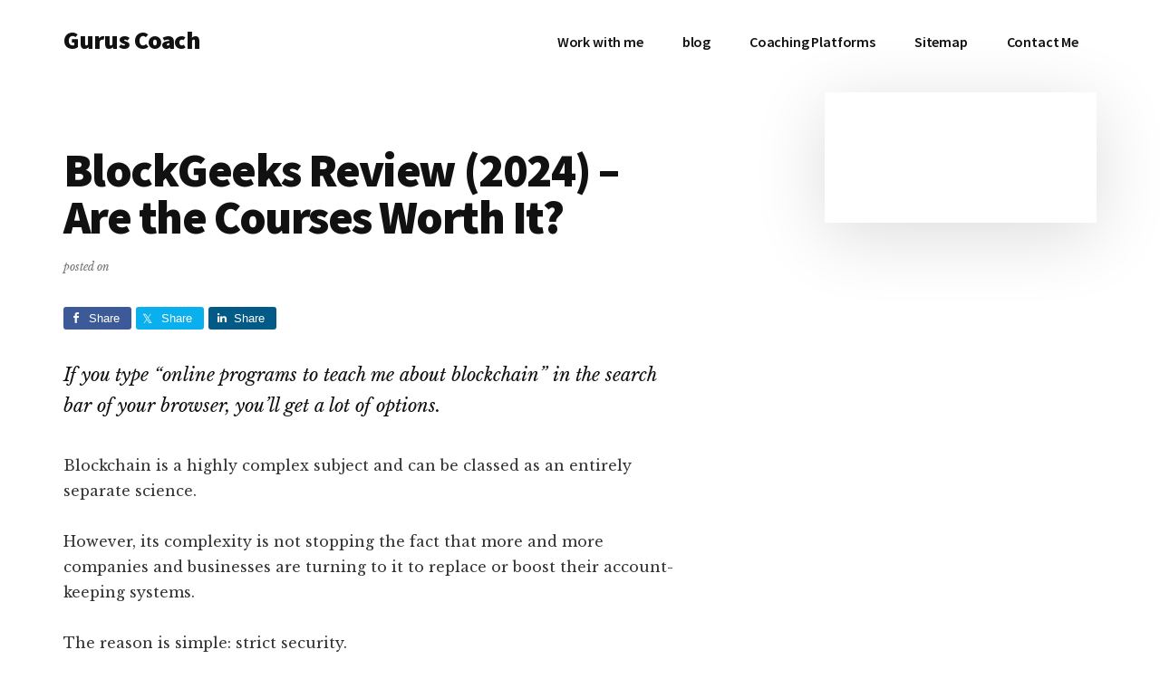

--- FILE ---
content_type: text/html; charset=UTF-8
request_url: https://guruscoach.com/blockgeeks-review/
body_size: 16421
content:
<!DOCTYPE html>
<html lang="en-US" prefix="og: https://ogp.me/ns#">
<head >
<meta charset="UTF-8" />
<meta name="viewport" content="width=device-width, initial-scale=1" />
	<style>img:is([sizes="auto" i], [sizes^="auto," i]) { contain-intrinsic-size: 3000px 1500px }</style>
	
<!-- Search Engine Optimization by Rank Math - https://rankmath.com/ -->
<title>BlockGeeks Review (2024) - Are the Courses Worth It?</title>
<meta name="description" content="If you type &quot;online programs to teach me about blockchain&quot; in the search bar of your browser, you&#039;ll get a lot of options."/>
<meta name="robots" content="follow, index, max-snippet:-1, max-video-preview:-1, max-image-preview:large"/>
<link rel="canonical" href="https://www.guruscoach.com/blockgeeks-review/" />
<meta property="og:locale" content="en_US" />
<meta property="og:type" content="article" />
<meta property="og:title" content="BlockGeeks Review (2024) - Are the Courses Worth It?" />
<meta property="og:description" content="If you type &quot;online programs to teach me about blockchain&quot; in the search bar of your browser, you&#039;ll get a lot of options." />
<meta property="og:url" content="https://www.guruscoach.com/blockgeeks-review/" />
<meta property="og:site_name" content="Gurus Coach" />
<meta property="article:section" content="Uncategorized" />
<meta property="og:updated_time" content="2024-01-24T18:46:43+00:00" />
<meta property="og:image" content="https://www.guruscoach.com/wp-content/uploads/2022/03/Blockgeeks-review.jpg" />
<meta property="og:image:secure_url" content="https://www.guruscoach.com/wp-content/uploads/2022/03/Blockgeeks-review.jpg" />
<meta property="og:image:width" content="900" />
<meta property="og:image:height" content="370" />
<meta property="og:image:alt" content="blockgeeks review" />
<meta property="og:image:type" content="image/jpeg" />
<meta property="article:published_time" content="2024-01-24T08:10:42+00:00" />
<meta property="article:modified_time" content="2024-01-24T18:46:43+00:00" />
<meta name="twitter:card" content="summary_large_image" />
<meta name="twitter:title" content="BlockGeeks Review (2024) - Are the Courses Worth It?" />
<meta name="twitter:description" content="If you type &quot;online programs to teach me about blockchain&quot; in the search bar of your browser, you&#039;ll get a lot of options." />
<meta name="twitter:creator" content="@guruscoach" />
<meta name="twitter:image" content="https://www.guruscoach.com/wp-content/uploads/2022/03/Blockgeeks-review.jpg" />
<meta name="twitter:label1" content="Written by" />
<meta name="twitter:data1" content="Eniola Akinduyo" />
<meta name="twitter:label2" content="Time to read" />
<meta name="twitter:data2" content="7 minutes" />
<script type="application/ld+json" class="rank-math-schema">{"@context":"https://schema.org","@graph":[{"@type":["Person","Organization"],"@id":"https://www.guruscoach.com/#person","name":"Akinduyo Eniola"},{"@type":"WebSite","@id":"https://www.guruscoach.com/#website","url":"https://www.guruscoach.com","name":"Akinduyo Eniola","publisher":{"@id":"https://www.guruscoach.com/#person"},"inLanguage":"en-US"},{"@type":"ImageObject","@id":"https://www.guruscoach.com/wp-content/uploads/2022/03/Blockgeeks-review.jpg","url":"https://www.guruscoach.com/wp-content/uploads/2022/03/Blockgeeks-review.jpg","width":"900","height":"370","caption":"blockgeeks review","inLanguage":"en-US"},{"@type":"BreadcrumbList","@id":"https://www.guruscoach.com/blockgeeks-review/#breadcrumb","itemListElement":[{"@type":"ListItem","position":"1","item":{"@id":"https://guruscoach.com","name":"Gurus Coach - Honest Reviews of Courses and Digital Products"}},{"@type":"ListItem","position":"2","item":{"@id":"https://www.guruscoach.com/blockgeeks-review/","name":"BlockGeeks Review (2024) &#8211; Are the Courses Worth It?"}}]},{"@type":"WebPage","@id":"https://www.guruscoach.com/blockgeeks-review/#webpage","url":"https://www.guruscoach.com/blockgeeks-review/","name":"BlockGeeks Review (2024) - Are the Courses Worth It?","datePublished":"2024-01-24T08:10:42+00:00","dateModified":"2024-01-24T18:46:43+00:00","isPartOf":{"@id":"https://www.guruscoach.com/#website"},"primaryImageOfPage":{"@id":"https://www.guruscoach.com/wp-content/uploads/2022/03/Blockgeeks-review.jpg"},"inLanguage":"en-US","breadcrumb":{"@id":"https://www.guruscoach.com/blockgeeks-review/#breadcrumb"}},{"@type":"Person","@id":"https://www.guruscoach.com/author/lettuce/","name":"Eniola Akinduyo","url":"https://www.guruscoach.com/author/lettuce/","image":{"@type":"ImageObject","@id":"https://secure.gravatar.com/avatar/e64780c340e8739df6b5dfedeedc6f97?s=96&amp;d=simple_local_avatar&amp;r=g","url":"https://secure.gravatar.com/avatar/e64780c340e8739df6b5dfedeedc6f97?s=96&amp;d=simple_local_avatar&amp;r=g","caption":"Eniola Akinduyo","inLanguage":"en-US"},"sameAs":["https://twitter.com/guruscoach"]},{"@type":"BlogPosting","headline":"BlockGeeks Review (2024) - Are the Courses Worth It?","datePublished":"2024-01-24T08:10:42+00:00","dateModified":"2024-01-24T18:46:43+00:00","author":{"@id":"https://www.guruscoach.com/author/lettuce/","name":"Eniola Akinduyo"},"publisher":{"@id":"https://www.guruscoach.com/#person"},"description":"If you type &quot;online programs to teach me about blockchain&quot; in the search bar of your browser, you&#039;ll get a lot of options.","name":"BlockGeeks Review (2024) - Are the Courses Worth It?","@id":"https://www.guruscoach.com/blockgeeks-review/#richSnippet","isPartOf":{"@id":"https://www.guruscoach.com/blockgeeks-review/#webpage"},"image":{"@id":"https://www.guruscoach.com/wp-content/uploads/2022/03/Blockgeeks-review.jpg"},"inLanguage":"en-US","mainEntityOfPage":{"@id":"https://www.guruscoach.com/blockgeeks-review/#webpage"}}]}</script>
<!-- /Rank Math WordPress SEO plugin -->

<link rel='dns-prefetch' href='//www.guruscoach.com' />
<link rel='dns-prefetch' href='//fonts.googleapis.com' />
<link rel="alternate" type="application/rss+xml" title="Gurus Coach &raquo; Feed" href="https://www.guruscoach.com/feed/" />
<link rel="alternate" type="application/rss+xml" title="Gurus Coach &raquo; Comments Feed" href="https://www.guruscoach.com/comments/feed/" />
<link rel="alternate" type="application/rss+xml" title="Gurus Coach &raquo; BlockGeeks Review (2024) &#8211; Are the Courses Worth It? Comments Feed" href="https://www.guruscoach.com/blockgeeks-review/feed/" />
<style type="text/css">.brave_popup{display:none}</style><script> var brave_popup_data = {}; var bravepop_emailValidation=false; var brave_popup_videos = {};  var brave_popup_formData = {};var brave_popup_adminUser = false; var brave_popup_pageInfo = {"type":"single","pageID":7238,"singleType":"post"};  var bravepop_emailSuggestions={};</script><script>
window._wpemojiSettings = {"baseUrl":"https:\/\/s.w.org\/images\/core\/emoji\/15.0.3\/72x72\/","ext":".png","svgUrl":"https:\/\/s.w.org\/images\/core\/emoji\/15.0.3\/svg\/","svgExt":".svg","source":{"concatemoji":"https:\/\/www.guruscoach.com\/wp-includes\/js\/wp-emoji-release.min.js?ver=6.7.4"}};
/*! This file is auto-generated */
!function(i,n){var o,s,e;function c(e){try{var t={supportTests:e,timestamp:(new Date).valueOf()};sessionStorage.setItem(o,JSON.stringify(t))}catch(e){}}function p(e,t,n){e.clearRect(0,0,e.canvas.width,e.canvas.height),e.fillText(t,0,0);var t=new Uint32Array(e.getImageData(0,0,e.canvas.width,e.canvas.height).data),r=(e.clearRect(0,0,e.canvas.width,e.canvas.height),e.fillText(n,0,0),new Uint32Array(e.getImageData(0,0,e.canvas.width,e.canvas.height).data));return t.every(function(e,t){return e===r[t]})}function u(e,t,n){switch(t){case"flag":return n(e,"\ud83c\udff3\ufe0f\u200d\u26a7\ufe0f","\ud83c\udff3\ufe0f\u200b\u26a7\ufe0f")?!1:!n(e,"\ud83c\uddfa\ud83c\uddf3","\ud83c\uddfa\u200b\ud83c\uddf3")&&!n(e,"\ud83c\udff4\udb40\udc67\udb40\udc62\udb40\udc65\udb40\udc6e\udb40\udc67\udb40\udc7f","\ud83c\udff4\u200b\udb40\udc67\u200b\udb40\udc62\u200b\udb40\udc65\u200b\udb40\udc6e\u200b\udb40\udc67\u200b\udb40\udc7f");case"emoji":return!n(e,"\ud83d\udc26\u200d\u2b1b","\ud83d\udc26\u200b\u2b1b")}return!1}function f(e,t,n){var r="undefined"!=typeof WorkerGlobalScope&&self instanceof WorkerGlobalScope?new OffscreenCanvas(300,150):i.createElement("canvas"),a=r.getContext("2d",{willReadFrequently:!0}),o=(a.textBaseline="top",a.font="600 32px Arial",{});return e.forEach(function(e){o[e]=t(a,e,n)}),o}function t(e){var t=i.createElement("script");t.src=e,t.defer=!0,i.head.appendChild(t)}"undefined"!=typeof Promise&&(o="wpEmojiSettingsSupports",s=["flag","emoji"],n.supports={everything:!0,everythingExceptFlag:!0},e=new Promise(function(e){i.addEventListener("DOMContentLoaded",e,{once:!0})}),new Promise(function(t){var n=function(){try{var e=JSON.parse(sessionStorage.getItem(o));if("object"==typeof e&&"number"==typeof e.timestamp&&(new Date).valueOf()<e.timestamp+604800&&"object"==typeof e.supportTests)return e.supportTests}catch(e){}return null}();if(!n){if("undefined"!=typeof Worker&&"undefined"!=typeof OffscreenCanvas&&"undefined"!=typeof URL&&URL.createObjectURL&&"undefined"!=typeof Blob)try{var e="postMessage("+f.toString()+"("+[JSON.stringify(s),u.toString(),p.toString()].join(",")+"));",r=new Blob([e],{type:"text/javascript"}),a=new Worker(URL.createObjectURL(r),{name:"wpTestEmojiSupports"});return void(a.onmessage=function(e){c(n=e.data),a.terminate(),t(n)})}catch(e){}c(n=f(s,u,p))}t(n)}).then(function(e){for(var t in e)n.supports[t]=e[t],n.supports.everything=n.supports.everything&&n.supports[t],"flag"!==t&&(n.supports.everythingExceptFlag=n.supports.everythingExceptFlag&&n.supports[t]);n.supports.everythingExceptFlag=n.supports.everythingExceptFlag&&!n.supports.flag,n.DOMReady=!1,n.readyCallback=function(){n.DOMReady=!0}}).then(function(){return e}).then(function(){var e;n.supports.everything||(n.readyCallback(),(e=n.source||{}).concatemoji?t(e.concatemoji):e.wpemoji&&e.twemoji&&(t(e.twemoji),t(e.wpemoji)))}))}((window,document),window._wpemojiSettings);
</script>
<script>function cpLoadCSS(e,t,n){"use strict";var i=window.document.createElement("link"),o=t||window.document.getElementsByTagName("script")[0];return i.rel="stylesheet",i.href=e,i.media="only x",o.parentNode.insertBefore(i,o),setTimeout(function(){i.media=n||"all"}),i}</script><style>.cp-popup-container .cpro-overlay,.cp-popup-container .cp-popup-wrapper{opacity:0;visibility:hidden;display:none}</style>
<link rel='stylesheet' id='structured-content-frontend-css' href='https://www.guruscoach.com/wp-content/plugins/structured-content/dist/blocks.style.build.css?ver=1.7.0' media='all' />
<link rel='stylesheet' id='atomic-blocks-fontawesome-css' href='https://www.guruscoach.com/wp-content/plugins/atomic-blocks/dist/assets/fontawesome/css/all.min.css?ver=1610919797' media='all' />
<link rel='stylesheet' id='genesis-simple-share-plugin-css-css' href='https://www.guruscoach.com/wp-content/plugins/genesis-simple-share/assets/css/share.min.css?ver=0.1.0' media='all' />
<link rel='stylesheet' id='genesis-simple-share-genericons-css-css' href='https://www.guruscoach.com/wp-content/plugins/genesis-simple-share/assets/css/genericons.min.css?ver=0.1.0' media='all' />
<link rel='stylesheet' id='authority-pro-css' href='https://www.guruscoach.com/wp-content/themes/authority-pro/style.css?ver=1.3.0' media='all' />
<style id='authority-pro-inline-css'>

		.single .content .entry-content > p:first-of-type {
			color: #111111;
			font-size: 20px;
			font-style: italic;
			line-height: 1.7;
			margin: 0 0 35px;
		}
		
		a,
		h4,
		h5,
		button,
		input[type="button"],
		input[type="reset"],
		input[type="submit"],		
		.authority-subtitle,
		.button,
		.genesis-nav-menu .highlight a,
		.more-link,
		.entry-title a:focus,
		.entry-title a:hover,
		.genesis-nav-menu a:focus,
		.genesis-nav-menu a:hover,
		.genesis-nav-menu .current-menu-item > a,
		.genesis-nav-menu .sub-menu .current-menu-item > a:focus,
		.genesis-nav-menu .sub-menu .current-menu-item > a:hover,
		.genesis-responsive-menu .genesis-nav-menu a:focus,
		.genesis-responsive-menu .genesis-nav-menu a:hover,
		.menu-toggle:focus,
		.menu-toggle:hover,
		.site-container div.wpforms-container-full .wpforms-form input[type="submit"],
		.site-container div.wpforms-container-full .wpforms-form button[type="submit"],
		.sub-menu-toggle:focus,
		.sub-menu-toggle:hover {
			color: #ec268f;
		}

		button,
		input[type="button"],
		input[type="reset"],
		input[type="submit"],
		.button,
		.genesis-nav-menu .highlight a,
		.more-link,
		.site-container div.wpforms-container-full .wpforms-form input[type="submit"],
		.site-container div.wpforms-container-full .wpforms-form button[type="submit"] {
			border-color: #ec268f;
		}

		.enews-widget::after,
		.sidebar .enews-widget:nth-child(2n+1)::after {
			background: #ec268f;
		}

		button.primary,
		input[type="button"].primary,
		input[type="reset"].primary,
		input[type="submit"].primary,
		.authority-top-banner,
		.button.primary,
		.more-link,
		.sidebar .enews-widget input[type="submit"],
		.enews-widget input[type="submit"] {
			background-color: #ec268f;
			color: #ffffff;
		}

		.authority-top-banner a,
		.authority-top-banner a:focus,
		.authority-top-banner a:hover,
		#authority-top-banner-close,
		#authority-top-banner-close:focus,
		#authority-top-banner-close:hover {
			color: #ffffff;
		}

		.archive-pagination .pagination-next > a,
		.archive-pagination .pagination-previous > a,
		.menu-toggle,
		.sub-menu-toggle {
			border-color: #ec268f;
			color: #ec268f;
		}

		a.button:focus,
		a.button:hover,
		button:focus,
		button:hover,
		input[type="button"]:focus,
		input[type="button"]:hover,
		input[type="reset"]:focus,
		input[type="reset"]:hover,
		input[type="submit"]:focus,
		input[type="submit"]:hover,
		.archive-pagination li a:focus,
		.archive-pagination li a:hover,
		.archive-pagination .active a,
		.archive-pagination .pagination-next > a:focus,
		.archive-pagination .pagination-next > a:hover,
		.archive-pagination .pagination-previous > a:focus,
		.archive-pagination .pagination-previous > a:hover,
		.button:focus,
		.button:hover,
		.enews-widget input[type="submit"]:focus,
		.enews-widget input[type="submit"]:hover,
		.genesis-nav-menu .highlight a:focus,
		.genesis-nav-menu .highlight a:hover,
		.menu-toggle:focus,
		.menu-toggle:hover,
		.more-link:focus,
		.more-link:hover,
		.sidebar .enews-widget input[type="submit"]:focus,
		.sidebar .enews-widget input[type="submit"]:hover,
		.site-container div.wpforms-container-full .wpforms-form input[type="submit"]:focus,
		.site-container div.wpforms-container-full .wpforms-form input[type="submit"]:hover,
		.site-container div.wpforms-container-full .wpforms-form button[type="submit"]:focus,
		.site-container div.wpforms-container-full .wpforms-form button[type="submit"]:hover,
		.sub-menu-toggle:focus,
		.sub-menu-toggle:hover {
			background-color: #ff3aa3;
			border-color: #ff3aa3;
			color: #ffffff;
		}
		
</style>
<style id='wp-emoji-styles-inline-css'>

	img.wp-smiley, img.emoji {
		display: inline !important;
		border: none !important;
		box-shadow: none !important;
		height: 1em !important;
		width: 1em !important;
		margin: 0 0.07em !important;
		vertical-align: -0.1em !important;
		background: none !important;
		padding: 0 !important;
	}
</style>
<link rel='stylesheet' id='wp-block-library-css' href='https://www.guruscoach.com/wp-content/plugins/gutenberg/build/styles/block-library/style.css?ver=22.3.0' media='all' />
<link rel='stylesheet' id='atomic-blocks-style-css-css' href='https://www.guruscoach.com/wp-content/plugins/atomic-blocks/dist/blocks.style.build.css?ver=1610919797' media='all' />
<style id='classic-theme-styles-inline-css'>
/*! This file is auto-generated */
.wp-block-button__link{color:#fff;background-color:#32373c;border-radius:9999px;box-shadow:none;text-decoration:none;padding:calc(.667em + 2px) calc(1.333em + 2px);font-size:1.125em}.wp-block-file__button{background:#32373c;color:#fff;text-decoration:none}
</style>
<style id='global-styles-inline-css'>
:root{--wp--preset--aspect-ratio--square: 1;--wp--preset--aspect-ratio--4-3: 4/3;--wp--preset--aspect-ratio--3-4: 3/4;--wp--preset--aspect-ratio--3-2: 3/2;--wp--preset--aspect-ratio--2-3: 2/3;--wp--preset--aspect-ratio--16-9: 16/9;--wp--preset--aspect-ratio--9-16: 9/16;--wp--preset--color--black: #000000;--wp--preset--color--cyan-bluish-gray: #abb8c3;--wp--preset--color--white: #ffffff;--wp--preset--color--pale-pink: #f78da7;--wp--preset--color--vivid-red: #cf2e2e;--wp--preset--color--luminous-vivid-orange: #ff6900;--wp--preset--color--luminous-vivid-amber: #fcb900;--wp--preset--color--light-green-cyan: #7bdcb5;--wp--preset--color--vivid-green-cyan: #00d084;--wp--preset--color--pale-cyan-blue: #8ed1fc;--wp--preset--color--vivid-cyan-blue: #0693e3;--wp--preset--color--vivid-purple: #9b51e0;--wp--preset--color--theme-primary: #ec268f;--wp--preset--gradient--vivid-cyan-blue-to-vivid-purple: linear-gradient(135deg,rgb(6,147,227) 0%,rgb(155,81,224) 100%);--wp--preset--gradient--light-green-cyan-to-vivid-green-cyan: linear-gradient(135deg,rgb(122,220,180) 0%,rgb(0,208,130) 100%);--wp--preset--gradient--luminous-vivid-amber-to-luminous-vivid-orange: linear-gradient(135deg,rgb(252,185,0) 0%,rgb(255,105,0) 100%);--wp--preset--gradient--luminous-vivid-orange-to-vivid-red: linear-gradient(135deg,rgb(255,105,0) 0%,rgb(207,46,46) 100%);--wp--preset--gradient--very-light-gray-to-cyan-bluish-gray: linear-gradient(135deg,rgb(238,238,238) 0%,rgb(169,184,195) 100%);--wp--preset--gradient--cool-to-warm-spectrum: linear-gradient(135deg,rgb(74,234,220) 0%,rgb(151,120,209) 20%,rgb(207,42,186) 40%,rgb(238,44,130) 60%,rgb(251,105,98) 80%,rgb(254,248,76) 100%);--wp--preset--gradient--blush-light-purple: linear-gradient(135deg,rgb(255,206,236) 0%,rgb(152,150,240) 100%);--wp--preset--gradient--blush-bordeaux: linear-gradient(135deg,rgb(254,205,165) 0%,rgb(254,45,45) 50%,rgb(107,0,62) 100%);--wp--preset--gradient--luminous-dusk: linear-gradient(135deg,rgb(255,203,112) 0%,rgb(199,81,192) 50%,rgb(65,88,208) 100%);--wp--preset--gradient--pale-ocean: linear-gradient(135deg,rgb(255,245,203) 0%,rgb(182,227,212) 50%,rgb(51,167,181) 100%);--wp--preset--gradient--electric-grass: linear-gradient(135deg,rgb(202,248,128) 0%,rgb(113,206,126) 100%);--wp--preset--gradient--midnight: linear-gradient(135deg,rgb(2,3,129) 0%,rgb(40,116,252) 100%);--wp--preset--font-size--small: 12px;--wp--preset--font-size--medium: 20px;--wp--preset--font-size--large: 20px;--wp--preset--font-size--x-large: 42px;--wp--preset--font-size--normal: 16px;--wp--preset--font-size--larger: 24px;--wp--preset--spacing--20: 0.44rem;--wp--preset--spacing--30: 0.67rem;--wp--preset--spacing--40: 1rem;--wp--preset--spacing--50: 1.5rem;--wp--preset--spacing--60: 2.25rem;--wp--preset--spacing--70: 3.38rem;--wp--preset--spacing--80: 5.06rem;--wp--preset--shadow--natural: 6px 6px 9px rgba(0, 0, 0, 0.2);--wp--preset--shadow--deep: 12px 12px 50px rgba(0, 0, 0, 0.4);--wp--preset--shadow--sharp: 6px 6px 0px rgba(0, 0, 0, 0.2);--wp--preset--shadow--outlined: 6px 6px 0px -3px rgb(255, 255, 255), 6px 6px rgb(0, 0, 0);--wp--preset--shadow--crisp: 6px 6px 0px rgb(0, 0, 0);}:where(.is-layout-flex){gap: 0.5em;}:where(.is-layout-grid){gap: 0.5em;}body .is-layout-flex{display: flex;}.is-layout-flex{flex-wrap: wrap;align-items: center;}.is-layout-flex > :is(*, div){margin: 0;}body .is-layout-grid{display: grid;}.is-layout-grid > :is(*, div){margin: 0;}:where(.wp-block-columns.is-layout-flex){gap: 2em;}:where(.wp-block-columns.is-layout-grid){gap: 2em;}:where(.wp-block-post-template.is-layout-flex){gap: 1.25em;}:where(.wp-block-post-template.is-layout-grid){gap: 1.25em;}.has-black-color{color: var(--wp--preset--color--black) !important;}.has-cyan-bluish-gray-color{color: var(--wp--preset--color--cyan-bluish-gray) !important;}.has-white-color{color: var(--wp--preset--color--white) !important;}.has-pale-pink-color{color: var(--wp--preset--color--pale-pink) !important;}.has-vivid-red-color{color: var(--wp--preset--color--vivid-red) !important;}.has-luminous-vivid-orange-color{color: var(--wp--preset--color--luminous-vivid-orange) !important;}.has-luminous-vivid-amber-color{color: var(--wp--preset--color--luminous-vivid-amber) !important;}.has-light-green-cyan-color{color: var(--wp--preset--color--light-green-cyan) !important;}.has-vivid-green-cyan-color{color: var(--wp--preset--color--vivid-green-cyan) !important;}.has-pale-cyan-blue-color{color: var(--wp--preset--color--pale-cyan-blue) !important;}.has-vivid-cyan-blue-color{color: var(--wp--preset--color--vivid-cyan-blue) !important;}.has-vivid-purple-color{color: var(--wp--preset--color--vivid-purple) !important;}.has-black-background-color{background-color: var(--wp--preset--color--black) !important;}.has-cyan-bluish-gray-background-color{background-color: var(--wp--preset--color--cyan-bluish-gray) !important;}.has-white-background-color{background-color: var(--wp--preset--color--white) !important;}.has-pale-pink-background-color{background-color: var(--wp--preset--color--pale-pink) !important;}.has-vivid-red-background-color{background-color: var(--wp--preset--color--vivid-red) !important;}.has-luminous-vivid-orange-background-color{background-color: var(--wp--preset--color--luminous-vivid-orange) !important;}.has-luminous-vivid-amber-background-color{background-color: var(--wp--preset--color--luminous-vivid-amber) !important;}.has-light-green-cyan-background-color{background-color: var(--wp--preset--color--light-green-cyan) !important;}.has-vivid-green-cyan-background-color{background-color: var(--wp--preset--color--vivid-green-cyan) !important;}.has-pale-cyan-blue-background-color{background-color: var(--wp--preset--color--pale-cyan-blue) !important;}.has-vivid-cyan-blue-background-color{background-color: var(--wp--preset--color--vivid-cyan-blue) !important;}.has-vivid-purple-background-color{background-color: var(--wp--preset--color--vivid-purple) !important;}.has-black-border-color{border-color: var(--wp--preset--color--black) !important;}.has-cyan-bluish-gray-border-color{border-color: var(--wp--preset--color--cyan-bluish-gray) !important;}.has-white-border-color{border-color: var(--wp--preset--color--white) !important;}.has-pale-pink-border-color{border-color: var(--wp--preset--color--pale-pink) !important;}.has-vivid-red-border-color{border-color: var(--wp--preset--color--vivid-red) !important;}.has-luminous-vivid-orange-border-color{border-color: var(--wp--preset--color--luminous-vivid-orange) !important;}.has-luminous-vivid-amber-border-color{border-color: var(--wp--preset--color--luminous-vivid-amber) !important;}.has-light-green-cyan-border-color{border-color: var(--wp--preset--color--light-green-cyan) !important;}.has-vivid-green-cyan-border-color{border-color: var(--wp--preset--color--vivid-green-cyan) !important;}.has-pale-cyan-blue-border-color{border-color: var(--wp--preset--color--pale-cyan-blue) !important;}.has-vivid-cyan-blue-border-color{border-color: var(--wp--preset--color--vivid-cyan-blue) !important;}.has-vivid-purple-border-color{border-color: var(--wp--preset--color--vivid-purple) !important;}.has-vivid-cyan-blue-to-vivid-purple-gradient-background{background: var(--wp--preset--gradient--vivid-cyan-blue-to-vivid-purple) !important;}.has-light-green-cyan-to-vivid-green-cyan-gradient-background{background: var(--wp--preset--gradient--light-green-cyan-to-vivid-green-cyan) !important;}.has-luminous-vivid-amber-to-luminous-vivid-orange-gradient-background{background: var(--wp--preset--gradient--luminous-vivid-amber-to-luminous-vivid-orange) !important;}.has-luminous-vivid-orange-to-vivid-red-gradient-background{background: var(--wp--preset--gradient--luminous-vivid-orange-to-vivid-red) !important;}.has-very-light-gray-to-cyan-bluish-gray-gradient-background{background: var(--wp--preset--gradient--very-light-gray-to-cyan-bluish-gray) !important;}.has-cool-to-warm-spectrum-gradient-background{background: var(--wp--preset--gradient--cool-to-warm-spectrum) !important;}.has-blush-light-purple-gradient-background{background: var(--wp--preset--gradient--blush-light-purple) !important;}.has-blush-bordeaux-gradient-background{background: var(--wp--preset--gradient--blush-bordeaux) !important;}.has-luminous-dusk-gradient-background{background: var(--wp--preset--gradient--luminous-dusk) !important;}.has-pale-ocean-gradient-background{background: var(--wp--preset--gradient--pale-ocean) !important;}.has-electric-grass-gradient-background{background: var(--wp--preset--gradient--electric-grass) !important;}.has-midnight-gradient-background{background: var(--wp--preset--gradient--midnight) !important;}.has-small-font-size{font-size: var(--wp--preset--font-size--small) !important;}.has-medium-font-size{font-size: var(--wp--preset--font-size--medium) !important;}.has-large-font-size{font-size: var(--wp--preset--font-size--large) !important;}.has-x-large-font-size{font-size: var(--wp--preset--font-size--x-large) !important;}
:where(.wp-block-columns.is-layout-flex){gap: 2em;}:where(.wp-block-columns.is-layout-grid){gap: 2em;}
:root :where(.wp-block-pullquote){font-size: 1.5em;line-height: 1.6;}
:where(.wp-block-post-template.is-layout-flex){gap: 1.25em;}:where(.wp-block-post-template.is-layout-grid){gap: 1.25em;}
:where(.wp-block-term-template.is-layout-flex){gap: 1.25em;}:where(.wp-block-term-template.is-layout-grid){gap: 1.25em;}
</style>
<link rel='stylesheet' id='ub-extension-style-css-css' href='https://www.guruscoach.com/wp-content/plugins/ultimate-blocks/src/extensions/style.css?ver=6.7.4' media='all' />
<script>document.addEventListener('DOMContentLoaded', function(event) {  if( typeof cpLoadCSS !== 'undefined' ) { cpLoadCSS('https://www.guruscoach.com/wp-content/plugins/convertpro/assets/modules/css/cp-popup.min.css?ver=1.7.4', 0, 'all'); } }); </script>
<link rel='stylesheet' id='authority-fonts-css' href='//fonts.googleapis.com/css?family=Source+Sans+Pro%3A600%2C700%2C900%7CLibre+Baskerville%3A400%2C400italic%2C700&#038;ver=1.3.0' media='all' />
<link rel='stylesheet' id='dashicons-css' href='https://www.guruscoach.com/wp-includes/css/dashicons.min.css?ver=6.7.4' media='all' />
<link rel='stylesheet' id='authority-pro-gutenberg-css' href='https://www.guruscoach.com/wp-content/themes/authority-pro/lib/gutenberg/front-end.css?ver=1.3.0' media='all' />
<style id='authority-pro-gutenberg-inline-css'>
.ab-block-post-grid a.ab-block-post-grid-more-link,
.ab-block-post-grid .ab-post-grid-items .ab-block-post-grid-title a:focus,
.ab-block-post-grid .ab-post-grid-items .ab-block-post-grid-title a:hover,
.wp-block-image.vertical-caption figcaption a:focus,
.wp-block-image.vertical-caption figcaption a:hover {
	color: #ec268f;
}

.site-container .ab-button,
.site-container .ab-newsletter-submit,
.site-container .ab-newsletter-submit:hover,
.site-container .wp-block-button .wp-block-button__link,
.wp-block-media-text .wp-block-media-text__media::after,
.wp-block-image.stylized-background::after {
	background-color: #ec268f;
}

.site-container .ab-button,
.wp-block-button .wp-block-button__link:not(.has-background),
.wp-block-button .wp-block-button__link:not(.has-background):focus,
.wp-block-button .wp-block-button__link:not(.has-background):hover {
	color: #ffffff;
}

.site-container .wp-block-button.is-style-outline .wp-block-button__link {
	color: #ec268f;
}

.site-container .wp-block-button.is-style-outline .wp-block-button__link:focus,
.site-container .wp-block-button.is-style-outline .wp-block-button__link:hover {
	color: #ff49b2;
}

.site-container .wp-block-pullquote.is-style-solid-color {
	background-color: #ec268f;
}		.site-container .has-small-font-size {
			font-size: 12px;
		}		.site-container .has-normal-font-size {
			font-size: 16px;
		}		.site-container .has-large-font-size {
			font-size: 20px;
		}		.site-container .has-larger-font-size {
			font-size: 24px;
		}		.site-container .has-theme-primary-color,
		.site-container .wp-block-button .wp-block-button__link.has-theme-primary-color,
		.site-container .wp-block-button.is-style-outline .wp-block-button__link.has-theme-primary-color {
			color: #ec268f;
		}

		.site-container .has-theme-primary-background-color,
		.site-container .wp-block-button .wp-block-button__link.has-theme-primary-background-color,
		.site-container .wp-block-pullquote.is-style-solid-color.has-theme-primary-background-color {
			background-color: #ec268f;
		}
</style>
<script src="https://www.guruscoach.com/wp-includes/js/jquery/jquery.min.js?ver=3.7.1" id="jquery-core-js"></script>
<script src="https://www.guruscoach.com/wp-includes/js/jquery/jquery-migrate.min.js?ver=3.4.1" id="jquery-migrate-js"></script>
<script src="https://www.guruscoach.com/wp-content/plugins/genesis-simple-share/assets/js/sharrre/jquery.sharrre.min.js?ver=0.1.0" id="genesis-simple-share-plugin-js-js"></script>
<script src="https://www.guruscoach.com/wp-content/plugins/genesis-simple-share/assets/js/waypoints.min.js?ver=0.1.0" id="genesis-simple-share-waypoint-js-js"></script>
<link rel="https://api.w.org/" href="https://www.guruscoach.com/wp-json/" /><link rel="alternate" title="JSON" type="application/json" href="https://www.guruscoach.com/wp-json/wp/v2/posts/7238" /><link rel="EditURI" type="application/rsd+xml" title="RSD" href="https://www.guruscoach.com/xmlrpc.php?rsd" />
<meta name="generator" content="WordPress 6.7.4" />
<link rel='shortlink' href='https://www.guruscoach.com/?p=7238' />
<link rel="alternate" title="oEmbed (JSON)" type="application/json+oembed" href="https://www.guruscoach.com/wp-json/oembed/1.0/embed?url=https%3A%2F%2Fwww.guruscoach.com%2Fblockgeeks-review%2F" />
<link rel="alternate" title="oEmbed (XML)" type="text/xml+oembed" href="https://www.guruscoach.com/wp-json/oembed/1.0/embed?url=https%3A%2F%2Fwww.guruscoach.com%2Fblockgeeks-review%2F&#038;format=xml" />
<script src="https://www.googleoptimize.com/optimize.js?id=OPT-TZ6PSVF"></script>
<!-- Google tag (gtag.js) -->
<script async src="https://www.googletagmanager.com/gtag/js?id=G-C6Z3F34JPJ"></script>
<script>
  window.dataLayer = window.dataLayer || [];
  function gtag(){dataLayer.push(arguments);}
  gtag('js', new Date());

  gtag('config', 'G-C6Z3F34JPJ');
</script>

<script async src="https://pagead2.googlesyndication.com/pagead/js/adsbygoogle.js?client=ca-pub-6011110144800420"
     crossorigin="anonymous"></script>
	<style></style>

	<link rel="pingback" href="https://www.guruscoach.com/xmlrpc.php" />
<link rel="icon" href="https://www.guruscoach.com/wp-content/uploads/2020/08/cropped-WhatsApp-Image-2020-08-08-at-7.19.10-PM-1-32x32.jpeg" sizes="32x32" />
<link rel="icon" href="https://www.guruscoach.com/wp-content/uploads/2020/08/cropped-WhatsApp-Image-2020-08-08-at-7.19.10-PM-1-192x192.jpeg" sizes="192x192" />
<link rel="apple-touch-icon" href="https://www.guruscoach.com/wp-content/uploads/2020/08/cropped-WhatsApp-Image-2020-08-08-at-7.19.10-PM-1-180x180.jpeg" />
<meta name="msapplication-TileImage" content="https://www.guruscoach.com/wp-content/uploads/2020/08/cropped-WhatsApp-Image-2020-08-08-at-7.19.10-PM-1-270x270.jpeg" />
</head>
<body class="post-template-default single single-post postid-7238 single-format-standard wp-embed-responsive header-full-width content-sidebar genesis-breadcrumbs-hidden" itemscope itemtype="https://schema.org/WebPage"><ul class="genesis-skip-link"><li><a href="#genesis-content" class="screen-reader-shortcut"> Skip to main content</a></li><li><a href="#genesis-sidebar-primary" class="screen-reader-shortcut"> Skip to primary sidebar</a></li></ul><div class="site-container"><h2 id="additional-menu-label" class="screen-reader-text">Additional menu</h2><header class="site-header" itemscope itemtype="https://schema.org/WPHeader"><div class="wrap"><div class="title-area"><p class="site-title" itemprop="headline"><a href="https://www.guruscoach.com/">Gurus Coach</a></p><p class="site-description" itemprop="description">Content Marketing for Startups</p></div><nav class="nav-primary" aria-label="Main" itemscope itemtype="https://schema.org/SiteNavigationElement" id="genesis-nav-primary"><div class="wrap"><ul id="menu-header-menu" class="menu genesis-nav-menu menu-primary js-superfish"><li id="menu-item-491" class="menu-item menu-item-type-post_type menu-item-object-page menu-item-491"><a href="https://www.guruscoach.com/hire-a-content-marketer/" itemprop="url"><span itemprop="name">Work with me</span></a></li>
<li id="menu-item-7346" class="menu-item menu-item-type-post_type menu-item-object-page current_page_parent menu-item-7346"><a href="https://www.guruscoach.com/blog/" itemprop="url"><span itemprop="name">blog</span></a></li>
<li id="menu-item-7465" class="menu-item menu-item-type-post_type menu-item-object-post menu-item-7465"><a href="https://www.guruscoach.com/online-coaching-platforms/" itemprop="url"><span itemprop="name">Coaching Platforms</span></a></li>
<li id="menu-item-8987" class="menu-item menu-item-type-custom menu-item-object-custom menu-item-8987"><a href="https://guruscoach.com/post-sitemap.xml" itemprop="url"><span itemprop="name">Sitemap</span></a></li>
<li id="menu-item-8994" class="menu-item menu-item-type-post_type menu-item-object-page menu-item-8994"><a href="https://www.guruscoach.com/contact-us/" itemprop="url"><span itemprop="name">Contact Me</span></a></li>
</ul></div></nav></div></header><div class="site-inner"><div class="content-sidebar-wrap"><main class="content" id="genesis-content"><article class="post-7238 post type-post status-publish format-standard has-post-thumbnail category-uncategorized entry" itemscope itemtype="https://schema.org/CreativeWork"><header class="entry-header"><h1 class="entry-title" itemprop="headline">BlockGeeks Review (2024) &#8211; Are the Courses Worth It?</h1>
<p class="entry-meta">posted on <time class="entry-time" itemprop="datePublished" datetime="2024-01-24T08:10:42+00:00"></time></p></header><div class="entry-content" itemprop="text"><div class="share-before share-filled share-medium" id="share-before-7238"><div class="facebook" id="facebook-before-7238" data-url="https://www.guruscoach.com/blockgeeks-review/" data-urlalt="https://www.guruscoach.com/?p=7238" data-text="BlockGeeks Review (2024) &#8211; Are the Courses Worth It?" data-title="Share" data-reader="Share on Facebook" data-count="%s shares on Facebook"></div><div class="twitter" id="twitter-before-7238" data-url="https://www.guruscoach.com/blockgeeks-review/" data-urlalt="https://www.guruscoach.com/?p=7238" data-text="BlockGeeks Review (2024) &#8211; Are the Courses Worth It?" data-title="Share" data-reader="Share this" data-count="%s Shares"></div><div class="linkedin" id="linkedin-before-7238" data-url="https://www.guruscoach.com/blockgeeks-review/" data-urlalt="https://www.guruscoach.com/?p=7238" data-text="BlockGeeks Review (2024) &#8211; Are the Courses Worth It?" data-title="Share" data-reader="Share on LinkedIn" data-count="%s shares on LinkedIn"></div></div>
			<script type='text/javascript'>
				jQuery(document).ready(function($) {
					$('#facebook-before-7238').sharrre({
										  share: {
										    facebook: true
										  },
										  urlCurl: 'https://www.guruscoach.com/wp-content/plugins/genesis-simple-share/assets/js/sharrre/sharrre.php',
										  enableHover: false,
										  enableTracking: true,
										  disableCount: true,
										  buttons: {  },
										  click: function(api, options){
										    api.simulateClick();
										    api.openPopup('facebook');
										  }
										});
$('#twitter-before-7238').sharrre({
										  share: {
										    twitter: true
										  },
										  urlCurl: 'https://www.guruscoach.com/wp-content/plugins/genesis-simple-share/assets/js/sharrre/sharrre.php',
										  enableHover: false,
										  enableTracking: true,
										  disableCount: true,
										  buttons: {  twitter: { via: 'guruscoach' } },
										  click: function(api, options){
										    api.simulateClick();
										    api.openPopup('twitter');
										  }
										});
$('#linkedin-before-7238').sharrre({
										  share: {
										    linkedin: true
										  },
										  urlCurl: 'https://www.guruscoach.com/wp-content/plugins/genesis-simple-share/assets/js/sharrre/sharrre.php',
										  enableHover: false,
										  enableTracking: true,
										  disableCount: true,
										  buttons: {  },
										  click: function(api, options){
										    api.simulateClick();
										    api.openPopup('linkedin');
										  }
										});

				});
		</script>
<p>If you type &#8220;online programs to teach me about blockchain&#8221; in the search bar of your browser, you&#8217;ll get a lot of options.</p>



<p>Blockchain is a highly complex subject and can be classed as an entirely separate science.&nbsp;</p>



<p>However, its complexity is not stopping the fact that more and more companies and businesses are turning to it to replace or boost their account-keeping systems.&nbsp;</p>



<p>The reason is simple: strict security.</p>



<p>Now or someday, you are already or will get interested in the subject.</p>



<p>That doesn&#8217;t mean you should now scour the internet for a list of all the online programs that teach blockchain and start x-raying their history from day one to date. Disclaimer: not all of them work.</p>



<p>So you already know that wouldn&#8217;t be productive. So to save you all that time and stress, I have made an exhaustive review of one of the best <a href="https://guruscoach.com/best-blockchain-courses/" target="_blank" rel="noopener">blockchain courses</a> so you can make a well-informed choice.</p>



<p>It&#8217;s no other one than BlockGeeks.&nbsp;</p>



<p>BlockGeeks is a library of courses that claim to treat the subject to the last letter and leave you as a pro.</p>



<p>In this review, we will see how trustworthy that claim is.</p>



<p>Now it&#8217;s time to start. Ready? Let&#8217;s jump in.</p>



<h2 class="wp-block-heading">What is BlockGeeks?</h2>



<figure class="wp-block-image size-full"><img decoding="async" width="900" height="370" src="https://guruscoach.com/wp-content/uploads/2022/03/Blockgeeks-review.jpg" alt="blockgeeks review" class="wp-image-7241" srcset="https://www.guruscoach.com/wp-content/uploads/2022/03/Blockgeeks-review.jpg 900w, https://www.guruscoach.com/wp-content/uploads/2022/03/Blockgeeks-review-300x123.jpg 300w, https://www.guruscoach.com/wp-content/uploads/2022/03/Blockgeeks-review-768x316.jpg 768w" sizes="(max-width: 900px) 100vw, 900px" /><figcaption class="wp-element-caption">Blockgeeks</figcaption></figure>



<p><a href="https://courses.blockgeeks.com/?ref=1065" rel="nofollow noopener" target="_blank">BlockGeeks</a> is an online educational platform for any beginner or otherwise who wants to delve into Blockchain.</p>



<p>Since its creation in 2016, BlockGeeks has grown to more than just an online tutorial platform for Blockchain. It is now a virtual community of Blockchain experts and learners.</p>



<p>BlockGeeks promises to get you up and running in the Blockchain world. And to achieve that objective, they have created a wide variety of courses that teach virtually all there is to know about blockchain and harnessing its potential in business.</p>



<figure class="wp-block-pullquote"><blockquote><p>&gt;&gt; Check out <a href="https://www.tech3.dev/a/2147503795/a7PKm2z7" rel="nofollow noopener" target="_blank">DeFi Pro Course</a> by Techlead &#8211; Best DeFi Course</p><cite><a href="https://guruscoach.com/defi-pro-review-techlead/" data-type="post" data-id="7178" target="_blank" rel="noopener">Techlead crypto course</a></cite></blockquote></figure>



<h2 class="wp-block-heading">How Does BlockGeeks Work?</h2>



<p><a href="http://blockgeeks.com" rel="nofollow noopener" target="_blank">BlockGeeks</a> is a vast learning resource for anything Blockchain.</p>



<p>But to access that, you have to sign up with them, after which you&#8217;ll have immediate access to their expert courses.</p>



<p>BlockGeeks teachers are prominent people who are themselves experts in Blockchain and often hold very high positions in other companies.</p>



<p>The creators of the courses have arranged them into categories that seem like a scheme of work.</p>



<p>As expected, you will go through an introduction designed to create awareness of what&#8217;s coming next.</p>



<p>The only courses you&#8217;ll not be able to access are the Masterclass and Accelerated Programs, for which you&#8217;ll pay a large amount of money.</p>



<p>There are tools to measure your skills, and then there are also exercises to test your grip on a particular course.</p>



<p>With that bit of intro, let&#8217;s take a closer look at the courses offered on BlockGeeks.</p>



<h2 class="wp-block-heading">Courses Offered on BlockGeek and their Prices</h2>



<p>Talking about courses, BlockGeeks has a lot. And I mean, a lot.</p>



<p>The courses are in video format and comparable to sitting in on a live class.</p>



<p>The tutors are experts in Blockchain and, as mentioned above, hold high places in various big companies around the world.</p>



<p>Video format and experienced tutors combine to make BlockGeeks look promising for anyone who wants to learn blockchain. But that&#8217;s not all.</p>



<p>Yeah, I&#8217;d also love to talk about flexibility.</p>



<p>There is no rigid timetable to adhere to since you decide when and how to enjoy the courses.</p>



<p>Just be sure to follow the flow and be regular to maximize your gain.</p>



<p>And now, let&#8217;s talk about each of the courses</p>



<h3 class="wp-block-heading">#1 Crypto Research</h3>



<p>In this course, a representative of Capterra Canada talks about the crypto trends in Canada.</p>



<p>Capterra is a popular review website for software tools to business trends.</p>



<p>The course helps you study the trend of cryptocurrency and what&#8217;s affecting people&#8217;s reactions to crypto.</p>



<p>You&#8217;ll also learn about the crypto coins many investors like dealing in today and why, plus how these activities are shaping the future of cryptocurrency.</p>



<div class="wp-block-atomic-blocks-ab-button ab-block-button"><a href="" class="ab-button ab-button-shape-rounded ab-button-size-medium" style="color:#ffffff;background-color:#3373dc">Start learning</a></div>



<h3 class="wp-block-heading">#2 Blockchain Basics</h3>



<p>Take this course and all the videos under it as an introduction to Blockchain.</p>



<p>As the title suggests, you&#8217;ll be treated to the basics of blockchain to prepare you for the more advanced concepts.</p>



<p>You&#8217;ll learn about important cryptocurrency market metrics, principles of cryptocurrency, JavaScript, and its application in the blockchain.</p>



<p>A well-known cryptocurrency exchange is used as a case study in this course.</p>



<p>A whole webinar is dedicated to studying eToro, one of the largest exchanges for cryptos like Bitcoin and Ethereum.</p>



<p>In the process, you&#8217;ll get acquainted with such terms as copy trader, copy portfolios, virtual portfolios, and so on.&nbsp;</p>



<p>The final parts of the webinar let you know how to trade on eToro and succeed on it.</p>



<h3 class="wp-block-heading">#3 Ethereum Development</h3>



<p>This course helps you know how to harness the Ethereum blockchain to create Ethereum-based products.</p>



<p>Bundled in this course are videos on smart contracts, the building of blockchain games, Ethereum tools, frameworks, smart contract security, et cetera.</p>



<p>This course also features a workshop where students who have a good grip on a particular topic can pass on their knowledge to other learners.</p>



<p>That&#8217;s the essence of the community.&nbsp;</p>



<h3 class="wp-block-heading">#4 The Bitcoin Network</h3>



<p>The Bitcoin Network course helps you to learn the rudiments of the Bitcoin blockchain.</p>



<p>You&#8217;ll learn how Bitcoin works and what makes decentralized finance possible.</p>



<p>Bitcoin terminologies like public and private keys, mining, and API wallet will also be made clear to the learner.</p>



<p>Unlike some other courses on the platform, however, you&#8217;ll need some experience in higher-level programming stuff like JavaScript, for instance.</p>



<h3 class="wp-block-heading">#5 Business and Enterprise</h3>



<p>This course helps explain how blockchain relates to business in real life.</p>



<p>Businesses could adopt blockchains differently, and the course exposes all that.</p>



<p>That means that you, as an individual, can also implement blockchain in your business if you know how to go about it.</p>



<p>Like in many other courses the platform hosts, you do not need previous experience with blockchain to catch up.</p>



<p>Many individuals and companies use blockchain in finance, supply chain, identity management, and real estate management. This course will also show you how.</p>



<p>In this section, you&#8217;ll also hear of terms like Security Token Offerings (STOs) and Hyperledger.</p>



<h3 class="wp-block-heading">#6 Blockchain Ecosystem</h3>



<p>Each of the videos in this course teaches something about a critical blockchain element and how it relates to other Blockchain components to form that ecosystem.</p>



<p>For instance, you&#8217;ll learn how interaction occurs between different blockchains.</p>



<p>The rest of the course will teach you how to build your Blockchain and even make it application-specific.</p>



<h2 class="wp-block-heading">BlockGeeks Pricing &#8211; How Much Does It Cost</h2>



<p>While software can attempt to wear all hats, a lot depends on how affordable its pricing is or not.</p>



<p>Too high a pricing can tip the scales dangerously close to the thumbs down the side and vice versa.</p>



<p>Which side do we see BlockGeeks taking as to pricing? You will find this in the following part of this review.</p>



<p>As simply as possible, BlockGeeks has three pricing plans: monthly, annual, and lifetime.</p>



<p>There&#8217;s also a free plan with limited features, but that&#8217;s understandable.</p>



<p>At the same, all paid plans come with a seven-day free trial.</p>



<p>Once you&#8217;ve decided to settle down with any paid options, it&#8217;ll be $15 monthly for the monthly plan, $73 paid once every year for the annual plan, and $273 one-time payment for the lifetime plan.</p>



<h2 class="wp-block-heading">FAQs about BlockGeeks</h2>



<h3 class="wp-block-heading">How does BlockGeeks Work?</h3>



<p>Like most other websites, you have to sign up by choosing a subscription plan.</p>



<p>That will unlock all expert courses for your consumption except Masterclasses and Accelerated Programs.</p>



<h3 class="wp-block-heading">Will I Get a Certificate With BlockGeek?</h3>



<p>Yes, you can.</p>



<p>You will have a Proof of Work certificate when you complete a course.</p>



<p>Exams are also part of the program. Passing this exam or completing a MasterCourse grants you a token that serves as a certificate.</p>



<h3 class="wp-block-heading">What If I&#8217;m No Longer Interested After I&#8217;ve Paid?</h3>



<p>You are not tied to a contract.</p>



<p>Your account is entirely yours, and you can cancel your subscription at any time.</p>



<h3 class="wp-block-heading">Do I Need any Previous Knowledge Before Joining Blockgeeks?</h3>



<p>Any previous knowledge you have will assist you in making progress fast.</p>



<p>However, no matter your level of experience, even if it&#8217;s none, you shouldn&#8217;t have any difficulties with BlockGeeks as it&#8217;s for both beginners and experts.</p>



<h3 class="wp-block-heading">Can I Login From More Than One Computer?</h3>



<p>Yes, you can log in from another device without logging out from your other devices.</p>



<p>However, account sharing is strictly prohibited.</p>



<h2 class="wp-block-heading">Conclusion&nbsp;</h2>



<p>Wrapping up, it&#8217;s clear that BlockGeeks isn&#8217;t all that bad for teaching a subject as blockchain.</p>



<p>It was designed for beginners and experts alike, has tools for guiding you, and even gives certificates for completing their courses.</p>



<p>Add to that the community that comes as a nice extra, the relatively low cost, and you get a user experience that will be satisfactory for most.</p>



<p>What is your take on the BlockGeeks platform if you or a friend has used it before?</p>



<p>Share your thoughts in the comment box below. We&#8217;d love to hear your feedback. </p>



<h3 class="wp-block-heading">Related Courses</h3>



<p>Best <a href="https://guruscoach.com/defi-courses/" data-type="post" data-id="7247" target="_blank" rel="noopener">DeFi Courses</a></p>



<p><a href="https://guruscoach.com/defi-academy-london-real-review/" data-type="post" data-id="7265" target="_blank" rel="noopener">London Real DeFi Academy</a></p>



<p><a href="https://guruscoach.com/defi-pro-review-techlead/" data-type="post" data-id="7178" target="_blank" rel="noopener">DeFi Pro Review</a></p>
<span class="cp-load-after-post"></span><div class="share-after share-filled share-medium" id="share-after-7238"><div class="facebook" id="facebook-after-7238" data-url="https://www.guruscoach.com/blockgeeks-review/" data-urlalt="https://www.guruscoach.com/?p=7238" data-text="BlockGeeks Review (2024) &#8211; Are the Courses Worth It?" data-title="Share" data-reader="Share on Facebook" data-count="%s shares on Facebook"></div><div class="twitter" id="twitter-after-7238" data-url="https://www.guruscoach.com/blockgeeks-review/" data-urlalt="https://www.guruscoach.com/?p=7238" data-text="BlockGeeks Review (2024) &#8211; Are the Courses Worth It?" data-title="Share" data-reader="Share this" data-count="%s Shares"></div><div class="linkedin" id="linkedin-after-7238" data-url="https://www.guruscoach.com/blockgeeks-review/" data-urlalt="https://www.guruscoach.com/?p=7238" data-text="BlockGeeks Review (2024) &#8211; Are the Courses Worth It?" data-title="Share" data-reader="Share on LinkedIn" data-count="%s shares on LinkedIn"></div></div>
			<script type='text/javascript'>
				jQuery(document).ready(function($) {
					$('#facebook-after-7238').sharrre({
										  share: {
										    facebook: true
										  },
										  urlCurl: 'https://www.guruscoach.com/wp-content/plugins/genesis-simple-share/assets/js/sharrre/sharrre.php',
										  enableHover: false,
										  enableTracking: true,
										  disableCount: true,
										  buttons: {  },
										  click: function(api, options){
										    api.simulateClick();
										    api.openPopup('facebook');
										  }
										});
$('#twitter-after-7238').sharrre({
										  share: {
										    twitter: true
										  },
										  urlCurl: 'https://www.guruscoach.com/wp-content/plugins/genesis-simple-share/assets/js/sharrre/sharrre.php',
										  enableHover: false,
										  enableTracking: true,
										  disableCount: true,
										  buttons: {  twitter: { via: 'guruscoach' } },
										  click: function(api, options){
										    api.simulateClick();
										    api.openPopup('twitter');
										  }
										});
$('#linkedin-after-7238').sharrre({
										  share: {
										    linkedin: true
										  },
										  urlCurl: 'https://www.guruscoach.com/wp-content/plugins/genesis-simple-share/assets/js/sharrre/sharrre.php',
										  enableHover: false,
										  enableTracking: true,
										  disableCount: true,
										  buttons: {  },
										  click: function(api, options){
										    api.simulateClick();
										    api.openPopup('linkedin');
										  }
										});

				});
		</script><!--<rdf:RDF xmlns:rdf="http://www.w3.org/1999/02/22-rdf-syntax-ns#"
			xmlns:dc="http://purl.org/dc/elements/1.1/"
			xmlns:trackback="http://madskills.com/public/xml/rss/module/trackback/">
		<rdf:Description rdf:about="https://www.guruscoach.com/blockgeeks-review/"
    dc:identifier="https://www.guruscoach.com/blockgeeks-review/"
    dc:title="BlockGeeks Review (2024) &#8211; Are the Courses Worth It?"
    trackback:ping="https://www.guruscoach.com/blockgeeks-review/trackback/" />
</rdf:RDF>-->
</div><footer class="entry-footer"><p class="entry-meta"><span class="entry-categories">Filed Under: <a href="https://www.guruscoach.com/category/uncategorized/" rel="category tag">Uncategorized</a></span> </p></footer></article><section class="author-box" itemprop="author" itemscope itemtype="https://schema.org/Person"><img alt='' src='https://secure.gravatar.com/avatar/e64780c340e8739df6b5dfedeedc6f97?s=124&#038;d=simple_local_avatar&#038;r=g' srcset='https://secure.gravatar.com/avatar/e64780c340e8739df6b5dfedeedc6f97?s=248&#038;d=simple_local_avatar&#038;r=g 2x' class='avatar avatar-124 photo' height='124' width='124' loading='lazy' decoding='async'/><h4 class="author-box-title">About <span itemprop="name">Eniola Akinduyo</span></h4><div class="author-box-content" itemprop="description"><p>Hey there!  With over five years in the content marketing game, I'm your go-to guru for all things digital product and course reviews. My crack team and I tackle the tough stuff so you can sit back and relax. We dive deep into the nitty-gritty, putting products through the wringer with real-world tests and thorough research.</p>
</div></section><h2 class="screen-reader-text">Reader Interactions</h2>	<div id="respond" class="comment-respond">
		<h3 id="reply-title" class="comment-reply-title">Leave a Reply <small><a rel="nofollow" id="cancel-comment-reply-link" href="/blockgeeks-review/#respond" style="display:none;">Cancel reply</a></small></h3><form action="https://www.guruscoach.com/wp-comments-post.php" method="post" id="commentform" class="comment-form" novalidate><p class="comment-notes"><span id="email-notes">Your email address will not be published.</span> <span class="required-field-message">Required fields are marked <span class="required">*</span></span></p><p class="comment-form-comment"><label for="comment">Comment <span class="required">*</span></label> <textarea id="comment" name="comment" cols="45" rows="8" maxlength="65525" required></textarea></p><p class="comment-form-author"><label for="author">Name <span class="required">*</span></label> <input id="author" name="author" type="text" value="" size="30" maxlength="245" autocomplete="name" required /></p>
<p class="comment-form-email"><label for="email">Email <span class="required">*</span></label> <input id="email" name="email" type="email" value="" size="30" maxlength="100" aria-describedby="email-notes" autocomplete="email" required /></p>
<p class="comment-form-url"><label for="url">Website</label> <input id="url" name="url" type="url" value="" size="30" maxlength="200" autocomplete="url" /></p>
<p class="comment-form-cookies-consent"><input id="wp-comment-cookies-consent" name="wp-comment-cookies-consent" type="checkbox" value="yes" /> <label for="wp-comment-cookies-consent">Save my name, email, and website in this browser for the next time I comment.</label></p>
<p class="form-submit"><input name="submit" type="submit" id="submit" class="submit" value="Post Comment" /> <input type='hidden' name='comment_post_ID' value='7238' id='comment_post_ID' />
<input type='hidden' name='comment_parent' id='comment_parent' value='0' />
</p><p style="display: none !important;" class="akismet-fields-container" data-prefix="ak_"><label>&#916;<textarea name="ak_hp_textarea" cols="45" rows="8" maxlength="100"></textarea></label><input type="hidden" id="ak_js_1" name="ak_js" value="205"/><script>document.getElementById( "ak_js_1" ).setAttribute( "value", ( new Date() ).getTime() );</script></p></form>	</div><!-- #respond -->
	</main><aside class="sidebar sidebar-primary widget-area" role="complementary" aria-label="Primary Sidebar" itemscope itemtype="https://schema.org/WPSideBar" id="genesis-sidebar-primary"><h2 class="genesis-sidebar-title screen-reader-text">Primary Sidebar</h2><section id="block-2" class="widget widget_block widget_media_image"><div class="widget-wrap">
<figure class="wp-block-image size-large"><a href="https://secure.iphonephotographyschool.com/affiliate/guruscoach-ipa-blog-evergreen"><img loading="lazy" decoding="async" width="512" height="1024" src="https://www.guruscoach.com/wp-content/uploads/2024/06/halfpage_banner_300x600_V2-1-512x1024.jpg" alt="" class="wp-image-9003" srcset="https://www.guruscoach.com/wp-content/uploads/2024/06/halfpage_banner_300x600_V2-1-512x1024.jpg 512w, https://www.guruscoach.com/wp-content/uploads/2024/06/halfpage_banner_300x600_V2-1-150x300.jpg 150w, https://www.guruscoach.com/wp-content/uploads/2024/06/halfpage_banner_300x600_V2-1.jpg 600w" sizes="auto, (max-width: 512px) 100vw, 512px" /></a></figure>
</div></section>
</aside></div></div><footer class="site-footer" itemscope itemtype="https://schema.org/WPFooter"><div class="wrap"><nav class="nav-secondary" aria-label="Secondary" itemscope itemtype="https://schema.org/SiteNavigationElement"><div class="wrap"><ul id="menu-header-menu-3" class="menu genesis-nav-menu menu-secondary js-superfish"><li id="menu-item-493" class="menu-item menu-item-type-post_type menu-item-object-page menu-item-493"><a href="https://www.guruscoach.com/?page_id=367" itemprop="url"><span itemprop="name">Home</span></a></li>
<li id="menu-item-1062" class="menu-item menu-item-type-post_type menu-item-object-page menu-item-1062"><a href="https://www.guruscoach.com/hire-a-content-marketer/" itemprop="url"><span itemprop="name">SaaS Writer</span></a></li>
<li id="menu-item-7356" class="menu-item menu-item-type-post_type menu-item-object-page menu-item-7356"><a href="https://www.guruscoach.com/courses/" itemprop="url"><span itemprop="name">Courses</span></a></li>
<li id="menu-item-1057" class="menu-item menu-item-type-post_type menu-item-object-page menu-item-1057"><a href="https://www.guruscoach.com/disclaimer/" itemprop="url"><span itemprop="name">DISCLAIMER</span></a></li>
<li id="menu-item-8974" class="menu-item menu-item-type-post_type menu-item-object-page menu-item-8974"><a href="https://www.guruscoach.com/privacy-policy/" itemprop="url"><span itemprop="name">Privacy Policy</span></a></li>
<li id="menu-item-8979" class="menu-item menu-item-type-post_type menu-item-object-page menu-item-8979"><a href="https://www.guruscoach.com/terms-and-conditions/" itemprop="url"><span itemprop="name">Terms</span></a></li>
</ul></div></nav><p></p></div></footer></div><script>window.wpsc_print_css_uri = 'https://www.guruscoach.com/wp-content/plugins/structured-content/dist/print.css';</script><div id="bravepop_element_tooltip"></div><div id="bravepop_element_lightbox"><div id="bravepop_element_lightbox_close" onclick="brave_lightbox_close()"></div><div id="bravepop_element_lightbox_content"></div></div>	<script type="text/javascript">
		function atomicBlocksShare( url, title, w, h ){
			var left = ( window.innerWidth / 2 )-( w / 2 );
			var top  = ( window.innerHeight / 2 )-( h / 2 );
			return window.open(url, title, 'toolbar=no, location=no, directories=no, status=no, menubar=no, scrollbars=no, resizable=no, copyhistory=no, width=600, height=600, top='+top+', left='+left);
		}
	</script>
	<link rel='stylesheet' id='bravepop_front_css-css' href='https://www.guruscoach.com/wp-content/plugins/bravepopup-pro/assets/css/frontend.min.css?ver=6.7.4' media='all' />
<script src="https://www.guruscoach.com/wp-content/plugins/structured-content/dist/app.build.js?ver=1.7.0" id="structured-content-frontend-js"></script>
<script id="wpil-frontend-script-js-extra">
var wpilFrontend = {"ajaxUrl":"\/wp-admin\/admin-ajax.php","postId":"7238","postType":"post","openInternalInNewTab":"0","openExternalInNewTab":"0","disableClicks":"0","openLinksWithJS":"0","trackAllElementClicks":"0","clicksI18n":{"imageNoText":"Image in link: No Text","imageText":"Image Title: ","noText":"No Anchor Text Found"}};
</script>
<script src="https://www.guruscoach.com/wp-content/plugins/link-whisper/js/frontend.min.js?ver=1763984173" id="wpil-frontend-script-js"></script>
<script id="ta_main_js-js-extra">
var thirsty_global_vars = {"home_url":"\/\/www.guruscoach.com","ajax_url":"https:\/\/www.guruscoach.com\/wp-admin\/admin-ajax.php","link_fixer_enabled":"yes","link_prefix":"recommends","link_prefixes":["recommends"],"post_id":"7238","enable_record_stats":"yes","enable_js_redirect":"yes","disable_thirstylink_class":""};
</script>
<script src="https://www.guruscoach.com/wp-content/plugins/thirstyaffiliates/js/app/ta.js?ver=3.11.9" id="ta_main_js-js"></script>
<script src="https://www.guruscoach.com/wp-content/plugins/atomic-blocks/dist/assets/js/dismiss.js?ver=1610919797" id="atomic-blocks-dismiss-js-js"></script>
<script src="https://www.guruscoach.com/wp-includes/js/comment-reply.min.js?ver=6.7.4" id="comment-reply-js" async data-wp-strategy="async"></script>
<script src="https://www.guruscoach.com/wp-includes/js/hoverIntent.min.js?ver=1.10.2" id="hoverIntent-js"></script>
<script src="https://www.guruscoach.com/wp-content/themes/genesis/lib/js/menu/superfish.min.js?ver=1.7.10" id="superfish-js"></script>
<script src="https://www.guruscoach.com/wp-content/themes/genesis/lib/js/menu/superfish.args.min.js?ver=3.2.1" id="superfish-args-js"></script>
<script src="https://www.guruscoach.com/wp-content/themes/genesis/lib/js/skip-links.min.js?ver=3.2.1" id="skip-links-js"></script>
<script id="authority-responsive-menu-js-extra">
var genesis_responsive_menu = {"mainMenu":"Menu","menuIconClass":"dashicons-before dashicons-menu","subMenu":"Submenu","subMenuIconClass":"dashicons-before dashicons-arrow-down-alt2","menuClasses":{"combine":[".nav-primary",".nav-social"],"others":[]}};
</script>
<script src="https://www.guruscoach.com/wp-content/themes/authority-pro/js/responsive-menus.min.js?ver=1.3.0" id="authority-responsive-menu-js"></script>
<script id="bravepop_front_js-js-extra">
var bravepop_global = {"loggedin":"false","isadmin":"false","referer":"","security":"c8ca3f02f4","goalSecurity":"13ed8513bc","ajaxURL":"https:\/\/www.guruscoach.com\/wp-admin\/admin-ajax.php","field_required":"Required","no_html_allowed":"No Html Allowed","invalid_number":"Invalid Number","invalid_email":"Invalid Email","invalid_url":"Invalid URL","invalid_date":"Invalid Date","fname_required":"First Name is Required.","lname_required":"Last Name is Required.","username_required":"Username is Required.","email_required":"Email is Required.","email_invalid":"Invalid Email addresss.","pass_required":"Password is Required.","pass_short":"Password is too Short.","yes":"Yes","no":"No","login_error":"Something Went Wrong. Please contact the Site administrator.","pass_reset_success":"Please check your Email for the Password reset link.","customFonts":[]};
</script>
<script src="https://www.guruscoach.com/wp-content/plugins/bravepopup-pro/assets/frontend/brave.js?ver=6.7.4" id="bravepop_front_js-js"></script>
<script id="cp-popup-script-js-extra">
var cp_ajax = {"url":"https:\/\/www.guruscoach.com\/wp-admin\/admin-ajax.php","ajax_nonce":"2469f299fc","assets_url":"https:\/\/www.guruscoach.com\/wp-content\/plugins\/convertpro\/assets\/","not_connected_to_mailer":"This form is not connected with any mailer service! Please contact web administrator.","timer_labels":"Years,Months,Weeks,Days,Hours,Minutes,Seconds","timer_labels_singular":"Year,Month,Week,Day,Hour,Minute,Second","image_on_ready":"","cpro_mx_valid":"0","invalid_email_id":"Invalid Email Address!"};
var cp_pro = {"inactive_time":"60"};
var cp_pro_url_cookie = {"days":"30"};
var cp_v2_ab_tests = {"cp_v2_ab_tests_object":[]};
</script>
<script defer="defer" src="https://www.guruscoach.com/wp-content/plugins/convertpro/assets/modules/js/cp-popup.min.js?ver=1.7.4" id="cp-popup-script-js"></script>
</body></html>


<!-- Page cached by LiteSpeed Cache 7.7 on 2026-01-16 20:08:21 -->

--- FILE ---
content_type: text/html; charset=utf-8
request_url: https://www.google.com/recaptcha/api2/aframe
body_size: 266
content:
<!DOCTYPE HTML><html><head><meta http-equiv="content-type" content="text/html; charset=UTF-8"></head><body><script nonce="5RqirC4V-bt31JTGDsQh3g">/** Anti-fraud and anti-abuse applications only. See google.com/recaptcha */ try{var clients={'sodar':'https://pagead2.googlesyndication.com/pagead/sodar?'};window.addEventListener("message",function(a){try{if(a.source===window.parent){var b=JSON.parse(a.data);var c=clients[b['id']];if(c){var d=document.createElement('img');d.src=c+b['params']+'&rc='+(localStorage.getItem("rc::a")?sessionStorage.getItem("rc::b"):"");window.document.body.appendChild(d);sessionStorage.setItem("rc::e",parseInt(sessionStorage.getItem("rc::e")||0)+1);localStorage.setItem("rc::h",'1768594104192');}}}catch(b){}});window.parent.postMessage("_grecaptcha_ready", "*");}catch(b){}</script></body></html>